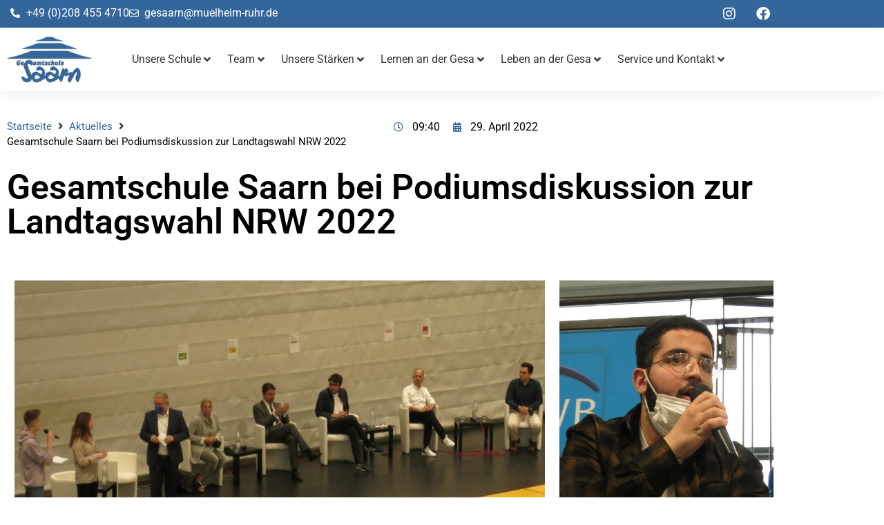

--- FILE ---
content_type: text/css
request_url: https://gesaarn.de/wp-content/uploads/elementor/css/post-17.css?ver=1766914365
body_size: 7950
content:
.elementor-17 .elementor-element.elementor-element-453ba99 .elementor-repeater-item-961cc5f.jet-parallax-section__layout .jet-parallax-section__image{background-size:auto;}.elementor-bc-flex-widget .elementor-17 .elementor-element.elementor-element-7f82015.elementor-column .elementor-widget-wrap{align-items:center;}.elementor-17 .elementor-element.elementor-element-7f82015.elementor-column.elementor-element[data-element_type="column"] > .elementor-widget-wrap.elementor-element-populated{align-content:center;align-items:center;}.elementor-17 .elementor-element.elementor-element-7f82015 > .elementor-element-populated{margin:0px 0px 0px 0px;--e-column-margin-right:0px;--e-column-margin-left:0px;padding:0px 0px 0px 15px;}.elementor-widget-icon-list .elementor-icon-list-item:not(:last-child):after{border-color:var( --e-global-color-text );}.elementor-widget-icon-list .elementor-icon-list-icon i{color:var( --e-global-color-primary );}.elementor-widget-icon-list .elementor-icon-list-icon svg{fill:var( --e-global-color-primary );}.elementor-widget-icon-list .elementor-icon-list-item > .elementor-icon-list-text, .elementor-widget-icon-list .elementor-icon-list-item > a{font-family:var( --e-global-typography-text-font-family ), Sans-serif;font-weight:var( --e-global-typography-text-font-weight );}.elementor-widget-icon-list .elementor-icon-list-text{color:var( --e-global-color-secondary );}.elementor-17 .elementor-element.elementor-element-8956e53 > .elementor-widget-container{margin:0px 0px -17px 0px;}.elementor-17 .elementor-element.elementor-element-8956e53 .elementor-icon-list-items:not(.elementor-inline-items) .elementor-icon-list-item:not(:last-child){padding-block-end:calc(25px/2);}.elementor-17 .elementor-element.elementor-element-8956e53 .elementor-icon-list-items:not(.elementor-inline-items) .elementor-icon-list-item:not(:first-child){margin-block-start:calc(25px/2);}.elementor-17 .elementor-element.elementor-element-8956e53 .elementor-icon-list-items.elementor-inline-items .elementor-icon-list-item{margin-inline:calc(25px/2);}.elementor-17 .elementor-element.elementor-element-8956e53 .elementor-icon-list-items.elementor-inline-items{margin-inline:calc(-25px/2);}.elementor-17 .elementor-element.elementor-element-8956e53 .elementor-icon-list-items.elementor-inline-items .elementor-icon-list-item:after{inset-inline-end:calc(-25px/2);}.elementor-17 .elementor-element.elementor-element-8956e53 .elementor-icon-list-icon i{color:#FFFFFF;transition:color 0.3s;}.elementor-17 .elementor-element.elementor-element-8956e53 .elementor-icon-list-icon svg{fill:#FFFFFF;transition:fill 0.3s;}.elementor-17 .elementor-element.elementor-element-8956e53{--e-icon-list-icon-size:14px;--icon-vertical-offset:0px;}.elementor-17 .elementor-element.elementor-element-8956e53 .elementor-icon-list-text{color:#FFFFFF;transition:color 0.3s;}.elementor-17 .elementor-element.elementor-element-78cd940 .elementor-icon-list-items:not(.elementor-inline-items) .elementor-icon-list-item:not(:last-child){padding-block-end:calc(25px/2);}.elementor-17 .elementor-element.elementor-element-78cd940 .elementor-icon-list-items:not(.elementor-inline-items) .elementor-icon-list-item:not(:first-child){margin-block-start:calc(25px/2);}.elementor-17 .elementor-element.elementor-element-78cd940 .elementor-icon-list-items.elementor-inline-items .elementor-icon-list-item{margin-inline:calc(25px/2);}.elementor-17 .elementor-element.elementor-element-78cd940 .elementor-icon-list-items.elementor-inline-items{margin-inline:calc(-25px/2);}.elementor-17 .elementor-element.elementor-element-78cd940 .elementor-icon-list-items.elementor-inline-items .elementor-icon-list-item:after{inset-inline-end:calc(-25px/2);}.elementor-17 .elementor-element.elementor-element-78cd940 .elementor-icon-list-icon i{color:#FFFFFF;transition:color 0.3s;}.elementor-17 .elementor-element.elementor-element-78cd940 .elementor-icon-list-icon svg{fill:#FFFFFF;transition:fill 0.3s;}.elementor-17 .elementor-element.elementor-element-78cd940{--e-icon-list-icon-size:14px;--icon-vertical-offset:0px;}.elementor-17 .elementor-element.elementor-element-78cd940 .elementor-icon-list-text{color:#FFFFFF;transition:color 0.3s;}.elementor-17 .elementor-element.elementor-element-dcaca4e > .elementor-element-populated{padding:0px 15px 0px 0px;}.elementor-17 .elementor-element.elementor-element-3cd7985{--grid-template-columns:repeat(0, auto);--icon-size:20px;--grid-column-gap:5px;--grid-row-gap:0px;}.elementor-17 .elementor-element.elementor-element-3cd7985 .elementor-widget-container{text-align:right;}.elementor-17 .elementor-element.elementor-element-3cd7985 > .elementor-widget-container{margin:0px 0px 0px 0px;padding:0px 0px 0px 0px;}.elementor-17 .elementor-element.elementor-element-3cd7985 .elementor-social-icon{background-color:#02010100;}.elementor-17 .elementor-element.elementor-element-453ba99:not(.elementor-motion-effects-element-type-background), .elementor-17 .elementor-element.elementor-element-453ba99 > .elementor-motion-effects-container > .elementor-motion-effects-layer{background-color:var( --e-global-color-primary );}.elementor-17 .elementor-element.elementor-element-453ba99{transition:background 0.3s, border 0.3s, border-radius 0.3s, box-shadow 0.3s;padding:0px 0px 0px 0px;}.elementor-17 .elementor-element.elementor-element-453ba99 > .elementor-background-overlay{transition:background 0.3s, border-radius 0.3s, opacity 0.3s;}.elementor-17 .elementor-element.elementor-element-40ca626 .elementor-repeater-item-9c21892.jet-parallax-section__layout .jet-parallax-section__image{background-size:auto;}.elementor-widget-image .widget-image-caption{color:var( --e-global-color-text );font-family:var( --e-global-typography-text-font-family ), Sans-serif;font-weight:var( --e-global-typography-text-font-weight );}.elementor-17 .elementor-element.elementor-element-c7fe126{text-align:start;}.elementor-17 .elementor-element.elementor-element-c7fe126 img{width:124px;}.elementor-bc-flex-widget .elementor-17 .elementor-element.elementor-element-30d242d.elementor-column .elementor-widget-wrap{align-items:center;}.elementor-17 .elementor-element.elementor-element-30d242d.elementor-column.elementor-element[data-element_type="column"] > .elementor-widget-wrap.elementor-element-populated{align-content:center;align-items:center;}.elementor-17 .elementor-element.elementor-element-c1a959b{width:var( --container-widget-width, 109.032% );max-width:109.032%;--container-widget-width:109.032%;--container-widget-flex-grow:0;}.elementor-17 .elementor-element.elementor-element-40ca626:not(.elementor-motion-effects-element-type-background), .elementor-17 .elementor-element.elementor-element-40ca626 > .elementor-motion-effects-container > .elementor-motion-effects-layer{background-color:#FFFFFF;}.elementor-17 .elementor-element.elementor-element-40ca626{box-shadow:0px 0px 20px 0px rgba(0, 0, 0, 0.1);transition:background 0.3s, border 0.3s, border-radius 0.3s, box-shadow 0.3s;}.elementor-17 .elementor-element.elementor-element-40ca626 > .elementor-background-overlay{transition:background 0.3s, border-radius 0.3s, opacity 0.3s;}.elementor-theme-builder-content-area{height:400px;}.elementor-location-header:before, .elementor-location-footer:before{content:"";display:table;clear:both;}@media(min-width:768px){.elementor-17 .elementor-element.elementor-element-c489f03{width:15%;}.elementor-17 .elementor-element.elementor-element-30d242d{width:85%;}}@media(max-width:767px){.elementor-17 .elementor-element.elementor-element-7f82015{width:40%;}.elementor-17 .elementor-element.elementor-element-78cd940{--e-icon-list-icon-size:18px;}.elementor-17 .elementor-element.elementor-element-dcaca4e{width:60%;}.elementor-17 .elementor-element.elementor-element-3cd7985{--icon-size:18px;--grid-column-gap:0px;}.elementor-17 .elementor-element.elementor-element-453ba99{padding:0px 5px 0px 10px;}.elementor-17 .elementor-element.elementor-element-c489f03{width:30%;}.elementor-17 .elementor-element.elementor-element-30d242d{width:70%;}}

--- FILE ---
content_type: text/css
request_url: https://gesaarn.de/wp-content/uploads/elementor/css/post-22.css?ver=1766914365
body_size: 7898
content:
.elementor-22 .elementor-element.elementor-element-d3fe617 .elementor-repeater-item-e28b3e2.jet-parallax-section__layout .jet-parallax-section__image{background-size:auto;}.elementor-widget-heading .elementor-heading-title{font-family:var( --e-global-typography-primary-font-family ), Sans-serif;font-weight:var( --e-global-typography-primary-font-weight );color:var( --e-global-color-primary );}.elementor-22 .elementor-element.elementor-element-a78fe67{text-align:start;}.elementor-22 .elementor-element.elementor-element-a78fe67 .elementor-heading-title{font-family:"Roboto", Sans-serif;font-size:25px;font-weight:600;color:#FFFFFF;}.elementor-widget-icon-list .elementor-icon-list-item:not(:last-child):after{border-color:var( --e-global-color-text );}.elementor-widget-icon-list .elementor-icon-list-icon i{color:var( --e-global-color-primary );}.elementor-widget-icon-list .elementor-icon-list-icon svg{fill:var( --e-global-color-primary );}.elementor-widget-icon-list .elementor-icon-list-item > .elementor-icon-list-text, .elementor-widget-icon-list .elementor-icon-list-item > a{font-family:var( --e-global-typography-text-font-family ), Sans-serif;font-weight:var( --e-global-typography-text-font-weight );}.elementor-widget-icon-list .elementor-icon-list-text{color:var( --e-global-color-secondary );}.elementor-22 .elementor-element.elementor-element-4070ac5 .elementor-icon-list-icon i{color:#FFFFFF;transition:color 0.3s;}.elementor-22 .elementor-element.elementor-element-4070ac5 .elementor-icon-list-icon svg{fill:#FFFFFF;transition:fill 0.3s;}.elementor-22 .elementor-element.elementor-element-4070ac5{--e-icon-list-icon-size:14px;--icon-vertical-offset:0px;}.elementor-22 .elementor-element.elementor-element-4070ac5 .elementor-icon-list-text{color:#FFFFFF;transition:color 0.3s;}.elementor-22 .elementor-element.elementor-element-ff97e80 .elementor-icon-list-icon i{color:#FFFFFF;transition:color 0.3s;}.elementor-22 .elementor-element.elementor-element-ff97e80 .elementor-icon-list-icon svg{fill:#FFFFFF;transition:fill 0.3s;}.elementor-22 .elementor-element.elementor-element-ff97e80{--e-icon-list-icon-size:14px;--icon-vertical-offset:0px;}.elementor-22 .elementor-element.elementor-element-ff97e80 .elementor-icon-list-text{color:#FFFFFF;transition:color 0.3s;}.elementor-22 .elementor-element.elementor-element-9f0ca78{text-align:start;}.elementor-22 .elementor-element.elementor-element-9f0ca78 .elementor-heading-title{font-family:"Roboto", Sans-serif;font-size:25px;font-weight:300;color:#FFFFFF;}.elementor-22 .elementor-element.elementor-element-99e5bfc .elementor-icon-list-icon i{color:#FFFFFF;transition:color 0.3s;}.elementor-22 .elementor-element.elementor-element-99e5bfc .elementor-icon-list-icon svg{fill:#FFFFFF;transition:fill 0.3s;}.elementor-22 .elementor-element.elementor-element-99e5bfc{--e-icon-list-icon-size:14px;--icon-vertical-offset:0px;}.elementor-22 .elementor-element.elementor-element-99e5bfc .elementor-icon-list-text{color:#FFFFFF;transition:color 0.3s;}.elementor-22 .elementor-element.elementor-element-929bae2{text-align:start;}.elementor-22 .elementor-element.elementor-element-929bae2 .elementor-heading-title{font-family:"Roboto", Sans-serif;font-size:25px;font-weight:300;color:#FFFFFF;}.elementor-22 .elementor-element.elementor-element-d59ec96{--grid-template-columns:repeat(0, auto);--icon-size:30px;--grid-column-gap:5px;--grid-row-gap:0px;}.elementor-22 .elementor-element.elementor-element-d59ec96 .elementor-widget-container{text-align:left;}.elementor-22 .elementor-element.elementor-element-d59ec96 .elementor-social-icon{background-color:#02010100;}.elementor-22 .elementor-element.elementor-element-35aa965 > .elementor-widget-container{margin:36px 0px 0px 0px;}.elementor-22 .elementor-element.elementor-element-35aa965 .elementor-icon-list-icon i{transition:color 0.3s;}.elementor-22 .elementor-element.elementor-element-35aa965 .elementor-icon-list-icon svg{transition:fill 0.3s;}.elementor-22 .elementor-element.elementor-element-35aa965{--e-icon-list-icon-size:14px;--icon-vertical-offset:0px;}.elementor-22 .elementor-element.elementor-element-35aa965 .elementor-icon-list-text{color:#FFFFFF;transition:color 0.3s;}.elementor-22 .elementor-element.elementor-element-d3fe617:not(.elementor-motion-effects-element-type-background), .elementor-22 .elementor-element.elementor-element-d3fe617 > .elementor-motion-effects-container > .elementor-motion-effects-layer{background-color:var( --e-global-color-primary );}.elementor-22 .elementor-element.elementor-element-d3fe617{transition:background 0.3s, border 0.3s, border-radius 0.3s, box-shadow 0.3s;margin-top:60px;margin-bottom:0px;padding:70px 0px 50px 0px;}.elementor-22 .elementor-element.elementor-element-d3fe617 > .elementor-background-overlay{transition:background 0.3s, border-radius 0.3s, opacity 0.3s;}.elementor-22 .elementor-element.elementor-element-d3fe617 > .elementor-shape-top svg{width:calc(132% + 1.3px);height:29px;}.elementor-theme-builder-content-area{height:400px;}.elementor-location-header:before, .elementor-location-footer:before{content:"";display:table;clear:both;}@media(max-width:1024px){.elementor-22 .elementor-element.elementor-element-d59ec96 .elementor-widget-container{text-align:left;}}@media(min-width:768px){.elementor-22 .elementor-element.elementor-element-7e17ccc{width:36.227%;}.elementor-22 .elementor-element.elementor-element-f086de4{width:30.078%;}}@media(max-width:767px){.elementor-22 .elementor-element.elementor-element-7e17ccc > .elementor-element-populated{margin:30px 0px 0px 0px;--e-column-margin-right:0px;--e-column-margin-left:0px;}.elementor-22 .elementor-element.elementor-element-a78fe67{text-align:center;}.elementor-22 .elementor-element.elementor-element-f086de4 > .elementor-element-populated{margin:10px 0px 0px 0px;--e-column-margin-right:0px;--e-column-margin-left:0px;}.elementor-22 .elementor-element.elementor-element-9f0ca78 > .elementor-widget-container{margin:8px 0px 0px 0px;}.elementor-22 .elementor-element.elementor-element-9f0ca78{text-align:center;}.elementor-22 .elementor-element.elementor-element-99e5bfc > .elementor-widget-container{margin:-10px 0px 0px 0px;}.elementor-22 .elementor-element.elementor-element-6abce0d > .elementor-element-populated{margin:10px 0px 0px 0px;--e-column-margin-right:0px;--e-column-margin-left:0px;}.elementor-22 .elementor-element.elementor-element-929bae2 > .elementor-widget-container{margin:8px 0px 0px 0px;}.elementor-22 .elementor-element.elementor-element-929bae2{text-align:center;}.elementor-22 .elementor-element.elementor-element-d59ec96 .elementor-widget-container{text-align:center;}.elementor-22 .elementor-element.elementor-element-d59ec96 > .elementor-widget-container{margin:-15px 0px 0px 0px;}.elementor-22 .elementor-element.elementor-element-35aa965 > .elementor-widget-container{margin:0px 0px 5px 0px;}.elementor-22 .elementor-element.elementor-element-35aa965 .elementor-icon-list-items:not(.elementor-inline-items) .elementor-icon-list-item:not(:last-child){padding-block-end:calc(10px/2);}.elementor-22 .elementor-element.elementor-element-35aa965 .elementor-icon-list-items:not(.elementor-inline-items) .elementor-icon-list-item:not(:first-child){margin-block-start:calc(10px/2);}.elementor-22 .elementor-element.elementor-element-35aa965 .elementor-icon-list-items.elementor-inline-items .elementor-icon-list-item{margin-inline:calc(10px/2);}.elementor-22 .elementor-element.elementor-element-35aa965 .elementor-icon-list-items.elementor-inline-items{margin-inline:calc(-10px/2);}.elementor-22 .elementor-element.elementor-element-35aa965 .elementor-icon-list-items.elementor-inline-items .elementor-icon-list-item:after{inset-inline-end:calc(-10px/2);}.elementor-22 .elementor-element.elementor-element-d3fe617{padding:20px 20px 20px 20px;}}/* Start custom CSS for section, class: .elementor-element-d3fe617 */..elementor-22 .elementor-element.elementor-element-d3fe617 a {
    color:white;
}/* End custom CSS */

--- FILE ---
content_type: text/css
request_url: https://gesaarn.de/wp-content/uploads/elementor/css/post-386.css?ver=1766914919
body_size: 6297
content:
.elementor-386 .elementor-element.elementor-element-de4200e .elementor-repeater-item-5277fa4.jet-parallax-section__layout .jet-parallax-section__image{background-size:auto;}.elementor-386 .elementor-element.elementor-element-f9f85e2 .elementor-repeater-item-ddf9df1.jet-parallax-section__layout .jet-parallax-section__image{background-size:auto;}.elementor-386 .elementor-element.elementor-element-6c84209 > .elementor-element-populated{margin:0px 0px 0px 0px;--e-column-margin-right:0px;--e-column-margin-left:0px;padding:0px 0px 0px 0px;}.elementor-386 .elementor-element.elementor-element-42f0489 .jet-breadcrumbs__item > *{font-size:15px;}.elementor-386 .elementor-element.elementor-element-42f0489 .jet-breadcrumbs__item-link{color:var( --e-global-color-primary );}.elementor-386 .elementor-element.elementor-element-42f0489 .jet-breadcrumbs__item-link:hover{color:var( --e-global-color-primary );}.elementor-386 .elementor-element.elementor-element-42f0489 .jet-breadcrumbs__item-target{color:var( --e-global-color-text );}.elementor-386 .elementor-element.elementor-element-42f0489 .jet-breadcrumbs__item-sep{font-size:15px;}.elementor-386 .elementor-element.elementor-element-bf076c1 > .elementor-element-populated{margin:0px 0px 0px 0px;--e-column-margin-right:0px;--e-column-margin-left:0px;padding:0px 0px 0px 0px;}.elementor-widget-post-info .elementor-icon-list-item:not(:last-child):after{border-color:var( --e-global-color-text );}.elementor-widget-post-info .elementor-icon-list-icon i{color:var( --e-global-color-primary );}.elementor-widget-post-info .elementor-icon-list-icon svg{fill:var( --e-global-color-primary );}.elementor-widget-post-info .elementor-icon-list-text, .elementor-widget-post-info .elementor-icon-list-text a{color:var( --e-global-color-secondary );}.elementor-widget-post-info .elementor-icon-list-item{font-family:var( --e-global-typography-text-font-family ), Sans-serif;font-weight:var( --e-global-typography-text-font-weight );}.elementor-386 .elementor-element.elementor-element-4d0f68e .elementor-icon-list-items:not(.elementor-inline-items) .elementor-icon-list-item:not(:last-child){padding-bottom:calc(17px/2);}.elementor-386 .elementor-element.elementor-element-4d0f68e .elementor-icon-list-items:not(.elementor-inline-items) .elementor-icon-list-item:not(:first-child){margin-top:calc(17px/2);}.elementor-386 .elementor-element.elementor-element-4d0f68e .elementor-icon-list-items.elementor-inline-items .elementor-icon-list-item{margin-right:calc(17px/2);margin-left:calc(17px/2);}.elementor-386 .elementor-element.elementor-element-4d0f68e .elementor-icon-list-items.elementor-inline-items{margin-right:calc(-17px/2);margin-left:calc(-17px/2);}body.rtl .elementor-386 .elementor-element.elementor-element-4d0f68e .elementor-icon-list-items.elementor-inline-items .elementor-icon-list-item:after{left:calc(-17px/2);}body:not(.rtl) .elementor-386 .elementor-element.elementor-element-4d0f68e .elementor-icon-list-items.elementor-inline-items .elementor-icon-list-item:after{right:calc(-17px/2);}.elementor-386 .elementor-element.elementor-element-4d0f68e .elementor-icon-list-icon{width:14px;}.elementor-386 .elementor-element.elementor-element-4d0f68e .elementor-icon-list-icon i{font-size:14px;}.elementor-386 .elementor-element.elementor-element-4d0f68e .elementor-icon-list-icon svg{--e-icon-list-icon-size:14px;}body:not(.rtl) .elementor-386 .elementor-element.elementor-element-4d0f68e .elementor-icon-list-text{padding-left:13px;}body.rtl .elementor-386 .elementor-element.elementor-element-4d0f68e .elementor-icon-list-text{padding-right:13px;}.elementor-386 .elementor-element.elementor-element-4d0f68e .elementor-icon-list-text, .elementor-386 .elementor-element.elementor-element-4d0f68e .elementor-icon-list-text a{color:var( --e-global-color-text );}.elementor-386 .elementor-element.elementor-element-f9f85e2{margin-top:0px;margin-bottom:0px;padding:0px 0px 0px 0px;}.elementor-widget-theme-post-title .elementor-heading-title{font-family:var( --e-global-typography-primary-font-family ), Sans-serif;font-weight:var( --e-global-typography-primary-font-weight );color:var( --e-global-color-primary );}.elementor-386 .elementor-element.elementor-element-af0b1e7 > .elementor-widget-container{margin:30px 0px 0px 0px;}.elementor-386 .elementor-element.elementor-element-af0b1e7 .elementor-heading-title{font-family:"Roboto", Sans-serif;font-size:50px;font-weight:600;color:var( --e-global-color-text );}.elementor-386 .elementor-element.elementor-element-de4200e{transition:background 0.3s, border 0.3s, border-radius 0.3s, box-shadow 0.3s;margin-top:30px;margin-bottom:30px;}.elementor-386 .elementor-element.elementor-element-de4200e > .elementor-background-overlay{transition:background 0.3s, border-radius 0.3s, opacity 0.3s;}.elementor-386 .elementor-element.elementor-element-ffe28bd .elementor-repeater-item-bbe37c2.jet-parallax-section__layout .jet-parallax-section__image{background-size:auto;}.elementor-widget-theme-post-content{color:var( --e-global-color-text );font-family:var( --e-global-typography-text-font-family ), Sans-serif;font-weight:var( --e-global-typography-text-font-weight );}.elementor-386 .elementor-element.elementor-element-dc9978a{text-align:justify;}.elementor-386 .elementor-element.elementor-element-02bbcf3 .elementor-repeater-item-1dd4f17.jet-parallax-section__layout .jet-parallax-section__image{background-size:auto;}.elementor-widget-theme-post-featured-image .widget-image-caption{color:var( --e-global-color-text );font-family:var( --e-global-typography-text-font-family ), Sans-serif;font-weight:var( --e-global-typography-text-font-weight );}.elementor-386 .elementor-element.elementor-element-ff4a3be img{width:100%;height:600px;object-fit:contain;object-position:center center;}.elementor-widget-heading .elementor-heading-title{font-family:var( --e-global-typography-primary-font-family ), Sans-serif;font-weight:var( --e-global-typography-primary-font-weight );color:var( --e-global-color-primary );}.elementor-386 .elementor-element.elementor-element-189bab5 .elementor-heading-title{font-family:"Roboto", Sans-serif;font-size:13px;font-weight:400;color:#000000;}.elementor-386 .elementor-element.elementor-element-02bbcf3{margin-top:10px;margin-bottom:30px;}@media(max-width:767px){.elementor-386 .elementor-element.elementor-element-de4200e{padding:0px 10px 0px 10px;}}